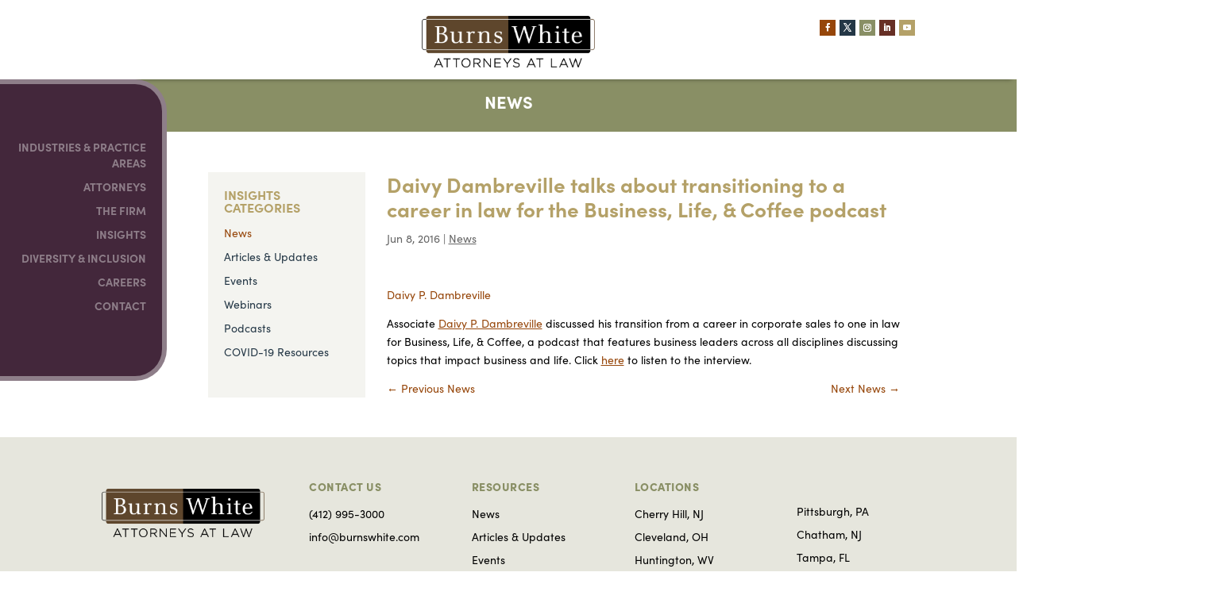

--- FILE ---
content_type: text/html; charset=utf-8
request_url: https://www.google.com/recaptcha/api2/anchor?ar=1&k=6Lez5MIhAAAAADRSw1a_83hq6k4LtuXHVCuKGkkT&co=aHR0cHM6Ly9idXJuc3doaXRlLmNvbTo0NDM.&hl=en&v=PoyoqOPhxBO7pBk68S4YbpHZ&size=invisible&anchor-ms=20000&execute-ms=30000&cb=hwcohjnxvpwr
body_size: 48619
content:
<!DOCTYPE HTML><html dir="ltr" lang="en"><head><meta http-equiv="Content-Type" content="text/html; charset=UTF-8">
<meta http-equiv="X-UA-Compatible" content="IE=edge">
<title>reCAPTCHA</title>
<style type="text/css">
/* cyrillic-ext */
@font-face {
  font-family: 'Roboto';
  font-style: normal;
  font-weight: 400;
  font-stretch: 100%;
  src: url(//fonts.gstatic.com/s/roboto/v48/KFO7CnqEu92Fr1ME7kSn66aGLdTylUAMa3GUBHMdazTgWw.woff2) format('woff2');
  unicode-range: U+0460-052F, U+1C80-1C8A, U+20B4, U+2DE0-2DFF, U+A640-A69F, U+FE2E-FE2F;
}
/* cyrillic */
@font-face {
  font-family: 'Roboto';
  font-style: normal;
  font-weight: 400;
  font-stretch: 100%;
  src: url(//fonts.gstatic.com/s/roboto/v48/KFO7CnqEu92Fr1ME7kSn66aGLdTylUAMa3iUBHMdazTgWw.woff2) format('woff2');
  unicode-range: U+0301, U+0400-045F, U+0490-0491, U+04B0-04B1, U+2116;
}
/* greek-ext */
@font-face {
  font-family: 'Roboto';
  font-style: normal;
  font-weight: 400;
  font-stretch: 100%;
  src: url(//fonts.gstatic.com/s/roboto/v48/KFO7CnqEu92Fr1ME7kSn66aGLdTylUAMa3CUBHMdazTgWw.woff2) format('woff2');
  unicode-range: U+1F00-1FFF;
}
/* greek */
@font-face {
  font-family: 'Roboto';
  font-style: normal;
  font-weight: 400;
  font-stretch: 100%;
  src: url(//fonts.gstatic.com/s/roboto/v48/KFO7CnqEu92Fr1ME7kSn66aGLdTylUAMa3-UBHMdazTgWw.woff2) format('woff2');
  unicode-range: U+0370-0377, U+037A-037F, U+0384-038A, U+038C, U+038E-03A1, U+03A3-03FF;
}
/* math */
@font-face {
  font-family: 'Roboto';
  font-style: normal;
  font-weight: 400;
  font-stretch: 100%;
  src: url(//fonts.gstatic.com/s/roboto/v48/KFO7CnqEu92Fr1ME7kSn66aGLdTylUAMawCUBHMdazTgWw.woff2) format('woff2');
  unicode-range: U+0302-0303, U+0305, U+0307-0308, U+0310, U+0312, U+0315, U+031A, U+0326-0327, U+032C, U+032F-0330, U+0332-0333, U+0338, U+033A, U+0346, U+034D, U+0391-03A1, U+03A3-03A9, U+03B1-03C9, U+03D1, U+03D5-03D6, U+03F0-03F1, U+03F4-03F5, U+2016-2017, U+2034-2038, U+203C, U+2040, U+2043, U+2047, U+2050, U+2057, U+205F, U+2070-2071, U+2074-208E, U+2090-209C, U+20D0-20DC, U+20E1, U+20E5-20EF, U+2100-2112, U+2114-2115, U+2117-2121, U+2123-214F, U+2190, U+2192, U+2194-21AE, U+21B0-21E5, U+21F1-21F2, U+21F4-2211, U+2213-2214, U+2216-22FF, U+2308-230B, U+2310, U+2319, U+231C-2321, U+2336-237A, U+237C, U+2395, U+239B-23B7, U+23D0, U+23DC-23E1, U+2474-2475, U+25AF, U+25B3, U+25B7, U+25BD, U+25C1, U+25CA, U+25CC, U+25FB, U+266D-266F, U+27C0-27FF, U+2900-2AFF, U+2B0E-2B11, U+2B30-2B4C, U+2BFE, U+3030, U+FF5B, U+FF5D, U+1D400-1D7FF, U+1EE00-1EEFF;
}
/* symbols */
@font-face {
  font-family: 'Roboto';
  font-style: normal;
  font-weight: 400;
  font-stretch: 100%;
  src: url(//fonts.gstatic.com/s/roboto/v48/KFO7CnqEu92Fr1ME7kSn66aGLdTylUAMaxKUBHMdazTgWw.woff2) format('woff2');
  unicode-range: U+0001-000C, U+000E-001F, U+007F-009F, U+20DD-20E0, U+20E2-20E4, U+2150-218F, U+2190, U+2192, U+2194-2199, U+21AF, U+21E6-21F0, U+21F3, U+2218-2219, U+2299, U+22C4-22C6, U+2300-243F, U+2440-244A, U+2460-24FF, U+25A0-27BF, U+2800-28FF, U+2921-2922, U+2981, U+29BF, U+29EB, U+2B00-2BFF, U+4DC0-4DFF, U+FFF9-FFFB, U+10140-1018E, U+10190-1019C, U+101A0, U+101D0-101FD, U+102E0-102FB, U+10E60-10E7E, U+1D2C0-1D2D3, U+1D2E0-1D37F, U+1F000-1F0FF, U+1F100-1F1AD, U+1F1E6-1F1FF, U+1F30D-1F30F, U+1F315, U+1F31C, U+1F31E, U+1F320-1F32C, U+1F336, U+1F378, U+1F37D, U+1F382, U+1F393-1F39F, U+1F3A7-1F3A8, U+1F3AC-1F3AF, U+1F3C2, U+1F3C4-1F3C6, U+1F3CA-1F3CE, U+1F3D4-1F3E0, U+1F3ED, U+1F3F1-1F3F3, U+1F3F5-1F3F7, U+1F408, U+1F415, U+1F41F, U+1F426, U+1F43F, U+1F441-1F442, U+1F444, U+1F446-1F449, U+1F44C-1F44E, U+1F453, U+1F46A, U+1F47D, U+1F4A3, U+1F4B0, U+1F4B3, U+1F4B9, U+1F4BB, U+1F4BF, U+1F4C8-1F4CB, U+1F4D6, U+1F4DA, U+1F4DF, U+1F4E3-1F4E6, U+1F4EA-1F4ED, U+1F4F7, U+1F4F9-1F4FB, U+1F4FD-1F4FE, U+1F503, U+1F507-1F50B, U+1F50D, U+1F512-1F513, U+1F53E-1F54A, U+1F54F-1F5FA, U+1F610, U+1F650-1F67F, U+1F687, U+1F68D, U+1F691, U+1F694, U+1F698, U+1F6AD, U+1F6B2, U+1F6B9-1F6BA, U+1F6BC, U+1F6C6-1F6CF, U+1F6D3-1F6D7, U+1F6E0-1F6EA, U+1F6F0-1F6F3, U+1F6F7-1F6FC, U+1F700-1F7FF, U+1F800-1F80B, U+1F810-1F847, U+1F850-1F859, U+1F860-1F887, U+1F890-1F8AD, U+1F8B0-1F8BB, U+1F8C0-1F8C1, U+1F900-1F90B, U+1F93B, U+1F946, U+1F984, U+1F996, U+1F9E9, U+1FA00-1FA6F, U+1FA70-1FA7C, U+1FA80-1FA89, U+1FA8F-1FAC6, U+1FACE-1FADC, U+1FADF-1FAE9, U+1FAF0-1FAF8, U+1FB00-1FBFF;
}
/* vietnamese */
@font-face {
  font-family: 'Roboto';
  font-style: normal;
  font-weight: 400;
  font-stretch: 100%;
  src: url(//fonts.gstatic.com/s/roboto/v48/KFO7CnqEu92Fr1ME7kSn66aGLdTylUAMa3OUBHMdazTgWw.woff2) format('woff2');
  unicode-range: U+0102-0103, U+0110-0111, U+0128-0129, U+0168-0169, U+01A0-01A1, U+01AF-01B0, U+0300-0301, U+0303-0304, U+0308-0309, U+0323, U+0329, U+1EA0-1EF9, U+20AB;
}
/* latin-ext */
@font-face {
  font-family: 'Roboto';
  font-style: normal;
  font-weight: 400;
  font-stretch: 100%;
  src: url(//fonts.gstatic.com/s/roboto/v48/KFO7CnqEu92Fr1ME7kSn66aGLdTylUAMa3KUBHMdazTgWw.woff2) format('woff2');
  unicode-range: U+0100-02BA, U+02BD-02C5, U+02C7-02CC, U+02CE-02D7, U+02DD-02FF, U+0304, U+0308, U+0329, U+1D00-1DBF, U+1E00-1E9F, U+1EF2-1EFF, U+2020, U+20A0-20AB, U+20AD-20C0, U+2113, U+2C60-2C7F, U+A720-A7FF;
}
/* latin */
@font-face {
  font-family: 'Roboto';
  font-style: normal;
  font-weight: 400;
  font-stretch: 100%;
  src: url(//fonts.gstatic.com/s/roboto/v48/KFO7CnqEu92Fr1ME7kSn66aGLdTylUAMa3yUBHMdazQ.woff2) format('woff2');
  unicode-range: U+0000-00FF, U+0131, U+0152-0153, U+02BB-02BC, U+02C6, U+02DA, U+02DC, U+0304, U+0308, U+0329, U+2000-206F, U+20AC, U+2122, U+2191, U+2193, U+2212, U+2215, U+FEFF, U+FFFD;
}
/* cyrillic-ext */
@font-face {
  font-family: 'Roboto';
  font-style: normal;
  font-weight: 500;
  font-stretch: 100%;
  src: url(//fonts.gstatic.com/s/roboto/v48/KFO7CnqEu92Fr1ME7kSn66aGLdTylUAMa3GUBHMdazTgWw.woff2) format('woff2');
  unicode-range: U+0460-052F, U+1C80-1C8A, U+20B4, U+2DE0-2DFF, U+A640-A69F, U+FE2E-FE2F;
}
/* cyrillic */
@font-face {
  font-family: 'Roboto';
  font-style: normal;
  font-weight: 500;
  font-stretch: 100%;
  src: url(//fonts.gstatic.com/s/roboto/v48/KFO7CnqEu92Fr1ME7kSn66aGLdTylUAMa3iUBHMdazTgWw.woff2) format('woff2');
  unicode-range: U+0301, U+0400-045F, U+0490-0491, U+04B0-04B1, U+2116;
}
/* greek-ext */
@font-face {
  font-family: 'Roboto';
  font-style: normal;
  font-weight: 500;
  font-stretch: 100%;
  src: url(//fonts.gstatic.com/s/roboto/v48/KFO7CnqEu92Fr1ME7kSn66aGLdTylUAMa3CUBHMdazTgWw.woff2) format('woff2');
  unicode-range: U+1F00-1FFF;
}
/* greek */
@font-face {
  font-family: 'Roboto';
  font-style: normal;
  font-weight: 500;
  font-stretch: 100%;
  src: url(//fonts.gstatic.com/s/roboto/v48/KFO7CnqEu92Fr1ME7kSn66aGLdTylUAMa3-UBHMdazTgWw.woff2) format('woff2');
  unicode-range: U+0370-0377, U+037A-037F, U+0384-038A, U+038C, U+038E-03A1, U+03A3-03FF;
}
/* math */
@font-face {
  font-family: 'Roboto';
  font-style: normal;
  font-weight: 500;
  font-stretch: 100%;
  src: url(//fonts.gstatic.com/s/roboto/v48/KFO7CnqEu92Fr1ME7kSn66aGLdTylUAMawCUBHMdazTgWw.woff2) format('woff2');
  unicode-range: U+0302-0303, U+0305, U+0307-0308, U+0310, U+0312, U+0315, U+031A, U+0326-0327, U+032C, U+032F-0330, U+0332-0333, U+0338, U+033A, U+0346, U+034D, U+0391-03A1, U+03A3-03A9, U+03B1-03C9, U+03D1, U+03D5-03D6, U+03F0-03F1, U+03F4-03F5, U+2016-2017, U+2034-2038, U+203C, U+2040, U+2043, U+2047, U+2050, U+2057, U+205F, U+2070-2071, U+2074-208E, U+2090-209C, U+20D0-20DC, U+20E1, U+20E5-20EF, U+2100-2112, U+2114-2115, U+2117-2121, U+2123-214F, U+2190, U+2192, U+2194-21AE, U+21B0-21E5, U+21F1-21F2, U+21F4-2211, U+2213-2214, U+2216-22FF, U+2308-230B, U+2310, U+2319, U+231C-2321, U+2336-237A, U+237C, U+2395, U+239B-23B7, U+23D0, U+23DC-23E1, U+2474-2475, U+25AF, U+25B3, U+25B7, U+25BD, U+25C1, U+25CA, U+25CC, U+25FB, U+266D-266F, U+27C0-27FF, U+2900-2AFF, U+2B0E-2B11, U+2B30-2B4C, U+2BFE, U+3030, U+FF5B, U+FF5D, U+1D400-1D7FF, U+1EE00-1EEFF;
}
/* symbols */
@font-face {
  font-family: 'Roboto';
  font-style: normal;
  font-weight: 500;
  font-stretch: 100%;
  src: url(//fonts.gstatic.com/s/roboto/v48/KFO7CnqEu92Fr1ME7kSn66aGLdTylUAMaxKUBHMdazTgWw.woff2) format('woff2');
  unicode-range: U+0001-000C, U+000E-001F, U+007F-009F, U+20DD-20E0, U+20E2-20E4, U+2150-218F, U+2190, U+2192, U+2194-2199, U+21AF, U+21E6-21F0, U+21F3, U+2218-2219, U+2299, U+22C4-22C6, U+2300-243F, U+2440-244A, U+2460-24FF, U+25A0-27BF, U+2800-28FF, U+2921-2922, U+2981, U+29BF, U+29EB, U+2B00-2BFF, U+4DC0-4DFF, U+FFF9-FFFB, U+10140-1018E, U+10190-1019C, U+101A0, U+101D0-101FD, U+102E0-102FB, U+10E60-10E7E, U+1D2C0-1D2D3, U+1D2E0-1D37F, U+1F000-1F0FF, U+1F100-1F1AD, U+1F1E6-1F1FF, U+1F30D-1F30F, U+1F315, U+1F31C, U+1F31E, U+1F320-1F32C, U+1F336, U+1F378, U+1F37D, U+1F382, U+1F393-1F39F, U+1F3A7-1F3A8, U+1F3AC-1F3AF, U+1F3C2, U+1F3C4-1F3C6, U+1F3CA-1F3CE, U+1F3D4-1F3E0, U+1F3ED, U+1F3F1-1F3F3, U+1F3F5-1F3F7, U+1F408, U+1F415, U+1F41F, U+1F426, U+1F43F, U+1F441-1F442, U+1F444, U+1F446-1F449, U+1F44C-1F44E, U+1F453, U+1F46A, U+1F47D, U+1F4A3, U+1F4B0, U+1F4B3, U+1F4B9, U+1F4BB, U+1F4BF, U+1F4C8-1F4CB, U+1F4D6, U+1F4DA, U+1F4DF, U+1F4E3-1F4E6, U+1F4EA-1F4ED, U+1F4F7, U+1F4F9-1F4FB, U+1F4FD-1F4FE, U+1F503, U+1F507-1F50B, U+1F50D, U+1F512-1F513, U+1F53E-1F54A, U+1F54F-1F5FA, U+1F610, U+1F650-1F67F, U+1F687, U+1F68D, U+1F691, U+1F694, U+1F698, U+1F6AD, U+1F6B2, U+1F6B9-1F6BA, U+1F6BC, U+1F6C6-1F6CF, U+1F6D3-1F6D7, U+1F6E0-1F6EA, U+1F6F0-1F6F3, U+1F6F7-1F6FC, U+1F700-1F7FF, U+1F800-1F80B, U+1F810-1F847, U+1F850-1F859, U+1F860-1F887, U+1F890-1F8AD, U+1F8B0-1F8BB, U+1F8C0-1F8C1, U+1F900-1F90B, U+1F93B, U+1F946, U+1F984, U+1F996, U+1F9E9, U+1FA00-1FA6F, U+1FA70-1FA7C, U+1FA80-1FA89, U+1FA8F-1FAC6, U+1FACE-1FADC, U+1FADF-1FAE9, U+1FAF0-1FAF8, U+1FB00-1FBFF;
}
/* vietnamese */
@font-face {
  font-family: 'Roboto';
  font-style: normal;
  font-weight: 500;
  font-stretch: 100%;
  src: url(//fonts.gstatic.com/s/roboto/v48/KFO7CnqEu92Fr1ME7kSn66aGLdTylUAMa3OUBHMdazTgWw.woff2) format('woff2');
  unicode-range: U+0102-0103, U+0110-0111, U+0128-0129, U+0168-0169, U+01A0-01A1, U+01AF-01B0, U+0300-0301, U+0303-0304, U+0308-0309, U+0323, U+0329, U+1EA0-1EF9, U+20AB;
}
/* latin-ext */
@font-face {
  font-family: 'Roboto';
  font-style: normal;
  font-weight: 500;
  font-stretch: 100%;
  src: url(//fonts.gstatic.com/s/roboto/v48/KFO7CnqEu92Fr1ME7kSn66aGLdTylUAMa3KUBHMdazTgWw.woff2) format('woff2');
  unicode-range: U+0100-02BA, U+02BD-02C5, U+02C7-02CC, U+02CE-02D7, U+02DD-02FF, U+0304, U+0308, U+0329, U+1D00-1DBF, U+1E00-1E9F, U+1EF2-1EFF, U+2020, U+20A0-20AB, U+20AD-20C0, U+2113, U+2C60-2C7F, U+A720-A7FF;
}
/* latin */
@font-face {
  font-family: 'Roboto';
  font-style: normal;
  font-weight: 500;
  font-stretch: 100%;
  src: url(//fonts.gstatic.com/s/roboto/v48/KFO7CnqEu92Fr1ME7kSn66aGLdTylUAMa3yUBHMdazQ.woff2) format('woff2');
  unicode-range: U+0000-00FF, U+0131, U+0152-0153, U+02BB-02BC, U+02C6, U+02DA, U+02DC, U+0304, U+0308, U+0329, U+2000-206F, U+20AC, U+2122, U+2191, U+2193, U+2212, U+2215, U+FEFF, U+FFFD;
}
/* cyrillic-ext */
@font-face {
  font-family: 'Roboto';
  font-style: normal;
  font-weight: 900;
  font-stretch: 100%;
  src: url(//fonts.gstatic.com/s/roboto/v48/KFO7CnqEu92Fr1ME7kSn66aGLdTylUAMa3GUBHMdazTgWw.woff2) format('woff2');
  unicode-range: U+0460-052F, U+1C80-1C8A, U+20B4, U+2DE0-2DFF, U+A640-A69F, U+FE2E-FE2F;
}
/* cyrillic */
@font-face {
  font-family: 'Roboto';
  font-style: normal;
  font-weight: 900;
  font-stretch: 100%;
  src: url(//fonts.gstatic.com/s/roboto/v48/KFO7CnqEu92Fr1ME7kSn66aGLdTylUAMa3iUBHMdazTgWw.woff2) format('woff2');
  unicode-range: U+0301, U+0400-045F, U+0490-0491, U+04B0-04B1, U+2116;
}
/* greek-ext */
@font-face {
  font-family: 'Roboto';
  font-style: normal;
  font-weight: 900;
  font-stretch: 100%;
  src: url(//fonts.gstatic.com/s/roboto/v48/KFO7CnqEu92Fr1ME7kSn66aGLdTylUAMa3CUBHMdazTgWw.woff2) format('woff2');
  unicode-range: U+1F00-1FFF;
}
/* greek */
@font-face {
  font-family: 'Roboto';
  font-style: normal;
  font-weight: 900;
  font-stretch: 100%;
  src: url(//fonts.gstatic.com/s/roboto/v48/KFO7CnqEu92Fr1ME7kSn66aGLdTylUAMa3-UBHMdazTgWw.woff2) format('woff2');
  unicode-range: U+0370-0377, U+037A-037F, U+0384-038A, U+038C, U+038E-03A1, U+03A3-03FF;
}
/* math */
@font-face {
  font-family: 'Roboto';
  font-style: normal;
  font-weight: 900;
  font-stretch: 100%;
  src: url(//fonts.gstatic.com/s/roboto/v48/KFO7CnqEu92Fr1ME7kSn66aGLdTylUAMawCUBHMdazTgWw.woff2) format('woff2');
  unicode-range: U+0302-0303, U+0305, U+0307-0308, U+0310, U+0312, U+0315, U+031A, U+0326-0327, U+032C, U+032F-0330, U+0332-0333, U+0338, U+033A, U+0346, U+034D, U+0391-03A1, U+03A3-03A9, U+03B1-03C9, U+03D1, U+03D5-03D6, U+03F0-03F1, U+03F4-03F5, U+2016-2017, U+2034-2038, U+203C, U+2040, U+2043, U+2047, U+2050, U+2057, U+205F, U+2070-2071, U+2074-208E, U+2090-209C, U+20D0-20DC, U+20E1, U+20E5-20EF, U+2100-2112, U+2114-2115, U+2117-2121, U+2123-214F, U+2190, U+2192, U+2194-21AE, U+21B0-21E5, U+21F1-21F2, U+21F4-2211, U+2213-2214, U+2216-22FF, U+2308-230B, U+2310, U+2319, U+231C-2321, U+2336-237A, U+237C, U+2395, U+239B-23B7, U+23D0, U+23DC-23E1, U+2474-2475, U+25AF, U+25B3, U+25B7, U+25BD, U+25C1, U+25CA, U+25CC, U+25FB, U+266D-266F, U+27C0-27FF, U+2900-2AFF, U+2B0E-2B11, U+2B30-2B4C, U+2BFE, U+3030, U+FF5B, U+FF5D, U+1D400-1D7FF, U+1EE00-1EEFF;
}
/* symbols */
@font-face {
  font-family: 'Roboto';
  font-style: normal;
  font-weight: 900;
  font-stretch: 100%;
  src: url(//fonts.gstatic.com/s/roboto/v48/KFO7CnqEu92Fr1ME7kSn66aGLdTylUAMaxKUBHMdazTgWw.woff2) format('woff2');
  unicode-range: U+0001-000C, U+000E-001F, U+007F-009F, U+20DD-20E0, U+20E2-20E4, U+2150-218F, U+2190, U+2192, U+2194-2199, U+21AF, U+21E6-21F0, U+21F3, U+2218-2219, U+2299, U+22C4-22C6, U+2300-243F, U+2440-244A, U+2460-24FF, U+25A0-27BF, U+2800-28FF, U+2921-2922, U+2981, U+29BF, U+29EB, U+2B00-2BFF, U+4DC0-4DFF, U+FFF9-FFFB, U+10140-1018E, U+10190-1019C, U+101A0, U+101D0-101FD, U+102E0-102FB, U+10E60-10E7E, U+1D2C0-1D2D3, U+1D2E0-1D37F, U+1F000-1F0FF, U+1F100-1F1AD, U+1F1E6-1F1FF, U+1F30D-1F30F, U+1F315, U+1F31C, U+1F31E, U+1F320-1F32C, U+1F336, U+1F378, U+1F37D, U+1F382, U+1F393-1F39F, U+1F3A7-1F3A8, U+1F3AC-1F3AF, U+1F3C2, U+1F3C4-1F3C6, U+1F3CA-1F3CE, U+1F3D4-1F3E0, U+1F3ED, U+1F3F1-1F3F3, U+1F3F5-1F3F7, U+1F408, U+1F415, U+1F41F, U+1F426, U+1F43F, U+1F441-1F442, U+1F444, U+1F446-1F449, U+1F44C-1F44E, U+1F453, U+1F46A, U+1F47D, U+1F4A3, U+1F4B0, U+1F4B3, U+1F4B9, U+1F4BB, U+1F4BF, U+1F4C8-1F4CB, U+1F4D6, U+1F4DA, U+1F4DF, U+1F4E3-1F4E6, U+1F4EA-1F4ED, U+1F4F7, U+1F4F9-1F4FB, U+1F4FD-1F4FE, U+1F503, U+1F507-1F50B, U+1F50D, U+1F512-1F513, U+1F53E-1F54A, U+1F54F-1F5FA, U+1F610, U+1F650-1F67F, U+1F687, U+1F68D, U+1F691, U+1F694, U+1F698, U+1F6AD, U+1F6B2, U+1F6B9-1F6BA, U+1F6BC, U+1F6C6-1F6CF, U+1F6D3-1F6D7, U+1F6E0-1F6EA, U+1F6F0-1F6F3, U+1F6F7-1F6FC, U+1F700-1F7FF, U+1F800-1F80B, U+1F810-1F847, U+1F850-1F859, U+1F860-1F887, U+1F890-1F8AD, U+1F8B0-1F8BB, U+1F8C0-1F8C1, U+1F900-1F90B, U+1F93B, U+1F946, U+1F984, U+1F996, U+1F9E9, U+1FA00-1FA6F, U+1FA70-1FA7C, U+1FA80-1FA89, U+1FA8F-1FAC6, U+1FACE-1FADC, U+1FADF-1FAE9, U+1FAF0-1FAF8, U+1FB00-1FBFF;
}
/* vietnamese */
@font-face {
  font-family: 'Roboto';
  font-style: normal;
  font-weight: 900;
  font-stretch: 100%;
  src: url(//fonts.gstatic.com/s/roboto/v48/KFO7CnqEu92Fr1ME7kSn66aGLdTylUAMa3OUBHMdazTgWw.woff2) format('woff2');
  unicode-range: U+0102-0103, U+0110-0111, U+0128-0129, U+0168-0169, U+01A0-01A1, U+01AF-01B0, U+0300-0301, U+0303-0304, U+0308-0309, U+0323, U+0329, U+1EA0-1EF9, U+20AB;
}
/* latin-ext */
@font-face {
  font-family: 'Roboto';
  font-style: normal;
  font-weight: 900;
  font-stretch: 100%;
  src: url(//fonts.gstatic.com/s/roboto/v48/KFO7CnqEu92Fr1ME7kSn66aGLdTylUAMa3KUBHMdazTgWw.woff2) format('woff2');
  unicode-range: U+0100-02BA, U+02BD-02C5, U+02C7-02CC, U+02CE-02D7, U+02DD-02FF, U+0304, U+0308, U+0329, U+1D00-1DBF, U+1E00-1E9F, U+1EF2-1EFF, U+2020, U+20A0-20AB, U+20AD-20C0, U+2113, U+2C60-2C7F, U+A720-A7FF;
}
/* latin */
@font-face {
  font-family: 'Roboto';
  font-style: normal;
  font-weight: 900;
  font-stretch: 100%;
  src: url(//fonts.gstatic.com/s/roboto/v48/KFO7CnqEu92Fr1ME7kSn66aGLdTylUAMa3yUBHMdazQ.woff2) format('woff2');
  unicode-range: U+0000-00FF, U+0131, U+0152-0153, U+02BB-02BC, U+02C6, U+02DA, U+02DC, U+0304, U+0308, U+0329, U+2000-206F, U+20AC, U+2122, U+2191, U+2193, U+2212, U+2215, U+FEFF, U+FFFD;
}

</style>
<link rel="stylesheet" type="text/css" href="https://www.gstatic.com/recaptcha/releases/PoyoqOPhxBO7pBk68S4YbpHZ/styles__ltr.css">
<script nonce="Upw8SyCTPoweZoZZHZLxzw" type="text/javascript">window['__recaptcha_api'] = 'https://www.google.com/recaptcha/api2/';</script>
<script type="text/javascript" src="https://www.gstatic.com/recaptcha/releases/PoyoqOPhxBO7pBk68S4YbpHZ/recaptcha__en.js" nonce="Upw8SyCTPoweZoZZHZLxzw">
      
    </script></head>
<body><div id="rc-anchor-alert" class="rc-anchor-alert"></div>
<input type="hidden" id="recaptcha-token" value="[base64]">
<script type="text/javascript" nonce="Upw8SyCTPoweZoZZHZLxzw">
      recaptcha.anchor.Main.init("[\x22ainput\x22,[\x22bgdata\x22,\x22\x22,\[base64]/[base64]/[base64]/bmV3IHJbeF0oY1swXSk6RT09Mj9uZXcgclt4XShjWzBdLGNbMV0pOkU9PTM/bmV3IHJbeF0oY1swXSxjWzFdLGNbMl0pOkU9PTQ/[base64]/[base64]/[base64]/[base64]/[base64]/[base64]/[base64]/[base64]\x22,\[base64]\\u003d\\u003d\x22,\x22w5zDo2/[base64]/wpPDkSF2ZiEVfcOnwoEFwoLCg8KUaMONwqnCm8KjwrfCvcOLNSodBMKMBsKCWRgKLFHCsiNcwp0JWVnDncK4GcOPf8KbwrcKworCojB/[base64]/bhZ0WMOdw6Y+BArCm8OBBcO4w6QJcG/DhBfCm27CocKxwoDDoWN/VHQHw4dpCxzDjQtEwr0+F8KRw6nDhUTCssOXw7FlwoDCncK3QsKkYVXCgsOZw5PDm8OgacOqw6PCkcKow6cXwrQHwqVxwo/[base64]/CoTbCknHCrG3DosK8CzUSw4NEw5QYAsK8e8KSNxNUJBzCiS/DkRnDsmbDvGbDhcKDwoFfwpzCoMKtHHTDpirCm8KRIzTCm0/[base64]/Ci8K4w7jDhMKXw6kAFAPCvsKqw6k7fBHDv8OxeT9VwqAIYFQZFMOow77DqMK/w4R4w4EbdRTCsGZ+McKuw4t+QcKCw7QEwp5wMcKqwqVwHB4Mw41WXsKVw6Jcwr3CjcKqG3TCtcKgSj8Vw78ew55rXDLCscOjBmvDgTA+Lh4bVCkQwqpCSgrDhhbDuMKePCxnNsKYFMK3wpBkdAbDvkHDuk8Qw6grQFDDtMO9wqHDjR/Dv8OvecOOw4MGImdMaCPDuBVkwpXDnMOMCxXDtsKOMwlaJ8ORw4bDm8KKw7/[base64]/CmUoxCQBCw4xWNsKfw5UOJcO1w5/DjWTCrjMGw5zDlWZDw59AM2NowpfCncOqEzbDs8KZPcO9dMKxXsODw6TCrUfDl8KzHcOWK1/DmHzCosOmw7zChwZmWMO4woVtJ1pUfgnCnko8LMKow6JYwoYCb1fCilPCvG0Iwq5pw5XDhcOvw5vDucKkDntdw5A7WsKYIHQ/FgvCqkhDPwBvw48Df18SUFZTPn1AIxkvw5kkVnPCjcOofMO6wpnDmirDhMOWNsOKXl1Vwr7DkcK9QjMywpIbQcKgw4XCgCbDvcKMWCrCh8K7w6/DhMOFw7MGwpzCvsOAW0YBw6LCvk7CoinCiU8vcRozQic0wozCosOHwo04w5HCh8K8RnLDpcK8ZhvCmUHDrgjDkRgOw60Mw6TCmgRNw6/CiSZkEnjCiCoebVvDljQFw5jCm8OiPMO3wo7CjMKVPMKWIsKnw5lXw6ZOwpPCrhvChwoXwqXCsgdpwqfCmRDDr8OQHcOsYlpOFcOIMxE+wq3ChMOWw71hT8KESEzCuRnDqBvCtcK9MgJ9XcOzw6nCjCvCg8OTwoTDsVpgDkrCn8O/w4DCtcO/wrbCtzl+wqXDr8O2wqNLw7MBw5ArMHUbw6jDpcKiIlHCmsOSVhfDjWzDscOBEmZWwqoywr9Aw49Jw7XDlSkYw7Q8A8OJw6AMwoXDnylwY8Omw6TDrsOfA8OyMiR/[base64]/CoXdSGcO3f8KYbMOqw65cDjFOw5xiST0dQcOeaB4jMsKUUFgCw5TCoT1ZGD19bcOlwr1FFXfCjsOvVcO/wojCqE4DV8Otwosbc8KkZSh2wqdkVBjDucOTQcOqwrrDoVTDgDcww4cpfsKxw6zCllNEUcOtwoBvWcOswrpww5HCvMK4Eg/CkcKoYGvDjHdKw7QZc8KLVsKlFMK1w5IZw5zCqQMLw4stw4wtw5g0wqJlWsKkZWZWwrw/wp9VDAjCl8Onw6zCoQINw7gXfcO0w5HDvsKmdi5uw5jDsFzDnyLDr8OwRyBOw6rCq0gEwrnCsjtzHFTCqMOUwqwtwrnCtcO8wpshwoA6AcKJw5bCiHzCgcO8wr/ChcOBwrtLw4UtBSTDuQxmwox7w4xtHQDCpCAoGMOERAkVbCTDm8Krw6XCumDDqsObw5ZyIcKCKMKMwok/w7PDqcKYQsK2w70Ow6Mgw5VgNnfCvTl6wq5Tw5cLwqrDnMOeA8OawpjDsAwrw4gBYsKmH17ClwgVw4AjBxhswpHCjABhXsKsNcONX8KOUsKDek/DtQLDvMOzQMKvAj3DsnTDi8KoSMOkw6F0TMKaVMKdw4PCosO5wqgSIcOgwpjDuz/CssK5wqDDm8OKP0RzHRnDk2rDjzgVScKkFwrDtMKDw5o9H14LwrnCpsKOdWnCsnBRwrbCtjh9KcK6ZcO7wpNRw5NKEzgqwqrCsTDCpcKbGzczfgQLO2HCs8OCSjjDnW3ClEQmd8Oyw77CrcKTLBZOwpsIwo3CizQaf0LDr0kgwpw/wpE9cFMRG8OxwrXChcKSwptgw5DCssORDSvDr8K+wo1Ww4DDjF/CocOlRUXCncKew61Jw4kcwpTCl8KJwrsBw7DCnh3DoMO1wqM+N1zClsKAfXDDrAQ/ZmnCpcOxJ8KSXMO6wpFZW8KYw7pUVHV1BxXCrDo7HgwEwqB3emo7XRECFjUbw5gpw74Swo4SwojCpHE6w5E+w6FdBcOSwpspVMKZLcOgwoF1w7F7dlVrwohTDcKWw6pqw6bCnFdww6JMZMOrfCtpwoTCtMOsfcOzwqMsIj9YJMKfPAjDtiJ9wrHCt8OBFW/DjkHDo8KIBsOvdMO6S8KswrbCq2gVwp0YwrPDmHjCvcOLMcOgw4/Dk8OLw4xRwp0Cw4U8bA7Cv8K1MMKlEcOXeU/DgkPDrsKgw4zDsAEOwpdDw5PDpMOgwqonw7LCkcKqYMKBXcKKFMKDQVPDngd5wo3CrlRDSCbCmcK0Q0dzJsOdM8Kww5kycFvDgMOxPMOnemrCknHCrsOOw4XCpnYmw6c9wqNCw4XDigbChsK1IRgAwoY6wr7CiMKTwqDCjsK9w65Gwq/DgsKzw6zDjcKtw6nDhx/[base64]/Ch8OFdMK/w5YNw7J2IMK/[base64]/wrHCm8OmDA7CvxTDqm/ChsOnw59mPHxILMOTwoIQc8Kvwq7DosKbURDCpMOFdsOiwqrCr8KTVsKLHw0oTAXCosOvZ8KFa1FWw4zCtyQYJ8O+TAVQwp7DiMOcVk/[base64]/[base64]/CtVXDuMKAw4lIw6w7FsKhw51kdsOZIBPCisKDSg7CvEbDqRtFTMOOclXDr17CqCjCoXLDhGHChU5QaMKzZ8OHwrPDmsKVw57DmyPDp1zCqWPCmMK+w48cEAjDpx7CvhDCtMKiIMO1wq9bw58xQcKzaTJ6w71TDVxuwqLDncOKFMKBFirDh0/CrsOrwoDDgihcwrfDnHrCtXANAQbDo3MsWz/DlcK1F8OLw4RJwoQnwqZcMDdMU07CtcKWwrDCokhOwqfCnBXChErDpMKYw4lLIisKA8Khw4XDhcOSH8Omw4lewrsHw4RAQMKLwrR4woQ3wqFDHsOpF39ERcKJw4JxwoHDgsOEwrQMw67DjyjDjgfCvcOqOE88CsO3UcOpJA8qwqd/wokNwo0owpohw73CkDrDpsKIMcKAw7sdw4DCvMKCLsK/wqTDt1NPE1HCmgLDn8KeXsK2VcOVZRJpw5Q3w67DoGY+worDuHtrSMO4bG7ChMKwKcOLVXVED8Okw4oRw6Ydw6bDqx7Cmyl4w4UrTAXCm8Kmw7zDtcK1wpoXTSUKw6c/w4/Dg8Ovw6R4wrVmwobDn10kw6Ixw6Bgw48Ww7Zsw5rDnsK+FmDClW9TwpMsVSAhw5jCicKQI8OrHn/[base64]/w6JxwonDlxEtwp/DtsOoOsK2YGkUWV8nwp1HRsKDwrvDhHBdLcK6w4Asw6oAEEjClEFjVmcfHivDt3MNXGPDgCbDhABgw4LDkm8hw6/[base64]/[base64]/woJ2CwTCm8Kqw4TDt8O/QmPDvVDCh8KTH8KvJUMyw73DrsKOwoLCsC4/A8OzDcORwpvCnDLCrwrDr2PCqw3ClAVUJcKXFWNYFwlhwpRjd8O8w7M9R8KDQg0lXmvCnTXDkcKgciLCoitCJsOxOzLDjsODAzXDjsO9bsKcMjh/wrTDq8O4dhnCgsOYSR/Dv1szwrNbwoRew4chwr4pw4wWQ1PCpVbDucONHXoZMAPCvMKTwrYsBVLCvcO/[base64]/MGXDvyTChTvCnBR0SVscYww3w6N0NcOjRMOlw5NIRHrCrcONw7DDiBvCuMOJdjVTLxXDu8KOw542w7UvwpTDhExhacK+M8K2ZyrCslkWwqrDjsOxwpMJw6FEPsOnw7hcw5cCwrcVd8Kdw5rDisKGLsO/[base64]/ClcO9w4t1wpsVB17CoTPDtD3CtcOjwozCiQsKK8KKw5PCvCVuLQzDgiArwow7EMKMBQJzNy/CsmNfw7QewonDuDbCgm8DwotFNnrCs2HClsKIwr5ETkLDjMKcwrLCo8O5w5EgaMOyZW3DjcORAjB5w5Y7aDQwbsOrCsOWO2TDmzc5aGrCtWlSw5BcI0LDtsO7L8K8wp/Dp2nCrMOAw7vCvsKXFUY3w7rCvsKDwrhHwp5zAMKRNMOub8O2w6BWwq/CoTPCkMOrOT7DpnfCgsKLdh/CmMODFcOqw57CicOjwrQywoNseWzDk8OhNHNLwrTCvzLCnGbDjlQ3Gw9QwrbDuVlhPmLDjUPDlcOhaHdSw4BiVygkc8KZf8K+Jn/Cm2bDlcOIw5ohwpwEfXVcw50Rw5TCkyjCqms8GMORKWAkwoxAesKPCcOHw6nDshtXwr1Tw6nClEzCmErDisOzP0rDlyXCnEZMw7l1Zi7DkMKXwpgtE8OrwqPDlXbCrVvCggN3XsOXasOoQsOJHX4UBGJ+wpgqwpLDiC0tH8OLwrrDrsKqw4RKVMORB8K/w68Tw7QvAMKcwrrDgAjDqSPCoMOacyzCvMKTEcKOwq/CqHdGOHvDrQ3CmcOMw4tnYsOWMsK/wpRvw4ViTlrCtMKhG8KqBDpyw5HDiGtCw5xaXHXCgxJlw4V9wq1jw5YFViLCuyjCssOWw5jCkcOrw5vChGzCrcOUwpRFw7Fnw4IqY8KldMOAfMK0eS3CksKTw5/DjgfChsKuwoUsw5XCs37DnsKIwqHDssOBw5vCrMOlSMOPD8OfYBgtwp0Nw4N/[base64]/ChRwMam14w53DpsKfGwcgEMKaw7RcVFnChcOFK2rClmlywrkMwqlnw71PDSk3w6/Ds8KOVzzDpSJuwp/Cug9RfMKIwrzCrMKww4N/w6lffsOiFF7Ckz3Djk00QcOewrRew43DpQpxw7BqTcK0w5zCq8KAEi/DsXZWw4jCr0l1wpVEZETDkAPCnMKCw7nChmvChSzDoRF8bsKswo7DicK4w53ChHwEw4LDlcKPVz/CrMKlw5vDs8KFCzEHwqTDiRUWAQoAw7LDq8KNwo7CtkhZHFPDihnDgMKkIcKDT25cwrDDiMKBN8ONwo44w6k+w7XCqVbDrWo/N13DlcKIccOvw7w4w43CtiPDvwJKw6nDvWbDp8OMIkRtKypiNXXDnU4hwpLDpzLCrsOAw4LDqxDDgsOdZcKNwqPCvsOrJcOwBRjDrHoGcMKyYHjCtMOAdcKuKcKyw7nCrsKfwrkewrrCjRLCuAR2eyhEWGzDtG3Dq8O/[base64]/Cg8OdwqTCp0jDuUlYej09w4DCnkInw5sEUMK1wq5NEcOeKxcHbXgsD8K1w7/DjnxWHMKpw5FOSMOoXMKGw5XDjWhww6DClMKbwqtMw6saV8OnwprChxbCrcK0wojCkMO+TMKEFAvDuAjCmjHDrsKUwobCtsO+w5h4w7sxw7DDlmvCusOywo3CtH/DusOmC3wmwoU/[base64]/[base64]/bWDClMO6wrjDscKaBcK5w6U6w4AnDwgUZmNLw7/[base64]/[base64]/DmWoyw73DmcO4W8Ovwq3DigTCmMKkTQ3CrGZew6VQw5hfw4F6K8OUGXJRSyQxw64GABjDnsKyZMOYwpTDssK0wqFWNzHDtx/Dr0VWIQ/DocOuasKrwqUcYcKpd8KvWMKZw5kzByYLWjbCocK6wqwTwpXCnsOBwoIOwqdfw5xLOsKfw4g6RsOiw6RmD2/CrURrABjDqEPDlUB/w6rDk03ClcKPw5zChWYbZ8KtC10LSMOQY8OIwrHDk8ODw6Amw43CtMOLchDDhU1Hw5/[base64]/Dj8OIwqZEO8KDPQ5zZ01NPivCiAXCpX7CkETDt1MFRMKaMsKRwrbCqzLDvljDmcKTHjzDi8KqO8OdwpvDisK4CcOkOcKww54bYho2wpLDlGnDqMKxw5XCuQjClV7DoxRAw57ClcO0wr8XecK+w7LCszTDt8OyMRvDvMKPwrsmBj5RCsK1DEx/[base64]/[base64]/UyYpNnfDkMOtUMKwLWQ/fUPDnMOuN2EJH3gKwqEow5YKJ8KBwoNaw4vCsSkiTEHCqMK5w7kfwr8IBg8Aw4PDgsOIFsKxdgjCo8OWw47CtsOxw73CncKUw7rCpRrDtcOIwp1nwqzDlMKNASfDtQBbJMO/wrbCqMOjwqw6w6xbCsOlw5ZZN8OCZMOdw4DDkCUjw4PDjcO+V8OEwqBjFwAMwropwqrCq8O1wqTCky7CmMOCMxTDvsOkwqDDsmQpwpVgw6gzCcK3w5Ehw6fCuSIoHHpnwrbCgU3ChkxcwpQDwqXDrsOBUsKOwoU2w5VqW8OUw6Y/wp41w7nDjlHCssK/w51bDzlvw4U1DADDjD3Dp2ZFbCFow6MJP1NYwpEXHMOmVsKvwqLDqE/DkcKNwpzDgcK2woN8bAPCu1xNwrkmZ8OAwqjCuHJ1AmbChsKhHMOuKzkkw4HCsQ3Cm2Jowppvw6HCs8OiTw9XKQ5TacORVcKqcMK5w6HCnMOewpg1wosaT2zCqMOeOgQzwpDDkcKgZwQqS8K+IW7CjUwSwqkqFMODw5IFwro0CGJ/[base64]/DjcKCGwbDoRfCi8O1NnXDrsO6w5LCr0tfBcOeVSfDs8KhF8O+QcKrw7A+wp1BwqbCicKmwo/CrMKJw4AMwrfClsO7wp/Dt23CvntOGThiRDd+w6RHOMODwo9Kwr3CmFg1UG3CgW9Xw6Mjw4k6w7PCnwDDmnkcw5PDrH5nwofCgCzDuzYawrJmw4Ffw6Ytdi/[base64]/DqFPDjMKLacKZw4Q0w6NRw4rCmsOIw5leZD7DkAl+Ln4bwpXChsOkEcOLwoTDsCZtwq9ULj3CjMOTGsOKCcKrQsKvwqDClmF5w4/CisKNw6FiwqLCpB7DqMKUKsOSw7VpwqrCuxbCmRVdQivCkMKjw51PUm/[base64]/wp1aw6DDukDCuF7DvcO9LSjDnxTCqMOkAMKNwrjCmMOJwrI/w5PCokbCsXkwVDgcw77DkgXDkcOFw4/CvMKmasOxw7U+CgIIwrEmA212JRR3HcOeFxPDn8KXSAIswqMSw4nDrcK/U8OsShfCmml+w60IHHvCsWc+R8OVwrbDrXbClVliVcO0fBMvwofDl3oZw5k0EsKhwovCj8O0CMO2w67CuUzDk0BfwrZrwrPDhsObwqlkOsKowozDl8KFw6IbJcKPC8OgdkTCom7Ds8Kew4Q4FsOkL8K9wrYvDcObwo7CuQIQwrzDsz3Dji0gOBlWwo4LbMKTw6/DgmvCisK+wrbDgVUgJMOwHsKNPGzCpjHCqh9pIT3Dpg1iDsOTUAfDisOxwrtqOm7Ci3rClCDCnsO8OsKGPcKVw7/DvcOewoQsD1xjwozCtsOAG8KlEAMrw7A9w7XCkyQIw7rChcKzw7vCoMO9w4EKVlZuE8OUe8KEw5bCvsKoNhbDmMOSw60OaMKcwrsCw7B/w73ChMOXCcKQCXsuWMKAcF7Cs8KdNm1RwrASwoBEJMOMZsKrIUlvw7FOwr/DjsKgdnDDqcKxw6XCulQmAMKeaF8TJsOmJTvCgsKid8KOeMKQEFfCiCzCvcK+egwfRxFHwrc8aiUzw7fCkAXCmD/DlQ/CuQloMsOsR3MDw6x3wovDv8KSw4PDgsKXZyRJw6zDkCBJw4sQRmZDaALDmgfCqnbClMOywoEiw5/CicONw58ZBjIkScOFw6rCvSbDq0TCmcODH8Kkwr/ClyvCu8OuesOUw6A6QRcOJMKYw7B0L0zDscOELcODw6fDvkJuAQrCiWR2wq5hwq/Dni7CoWBHwrjDkcK4w44Wwr7CpUsvJMOvc34ZwoAlPsK5fRbChcKkZS/DkVomw4dkVsO6PMOEw4s/VMKICH7DnkdXwr4qwrhITzpmVsKgSMKgwrUSfMKuZsK4O30Hw7fDmSLDjcOMwohofTgHTgJEw7nCi8OYwpTCgcOQfj/DtzR3LsKMwogRI8OPw4XCqkoew7rCpMKnWg5bwq8+e8OeKcK9wrpcLwjDmXtGd8OaUxDDgcKNGcKYBHHCj23DkMOAahcvw4ZiwqjClwfDmQ3DiRzCvMOXw57CrMK8ZsKAw7hADsOqwpYVwrk3XsOuEAzDjwAgwovDq8Kew6/DuWLCjU/DjxhDPsK3bcKkDwXDosOCw4o2w58oXyvCiyDCosKbwr3Cr8Kew7rCvMKdwqzCiWfDij0gDinCsAx2w4fDlMOXI0E0OB97w53CvcOYw5wzYcObQsOuF2sbwo3DtsOJwobCjcK4fDjCmcO1w7R1w6bDsBYxEsKqw4NAAD/DncKxFcK7EnrChHgfZB55I8OkOsKcwpsHDcOIwozCnw1qw53Cn8Obw6LDvsKswqfDscKpZMKYecOTw6RzG8KJwpRSWcOaw7/CrsKnf8OrwpEFKMKTwo4lwrjCvMKTT8OmIFvDqy8GTMK/[base64]/PwTCvcKzbcKmw6LCmXsyOSzCkMOXRAPCqDJhwrrDjsOtTj7DvMOtw4ZDwrMLEcOmGsO2PSjCtinCgmYQw7kBc0fCg8KWw4nDg8OUw7/CmcO7w7gbwrBAwq7Co8KxwoPCr8Ozwpt4w5vCgEjCo3Bbwo7CqcKAw7PDmMO6w5vDqcK3BUPCv8K0X2M4NMK2DcO6GwXCiMKgw5tjw73CncOmwp/[base64]/Cu8OGw5J/RHXDrxLCoMOowp3DoCcHNR5bwo8uI8KSw6B8DMO/wqdCwohXVcOuIgpEw4nDp8KaKcOmw59IYwXDlCvCoSXCkncrWhfCpFDDhcKQYUNbw4BnwpXCnEpyWBwGScKOPRrCnsOka8OTwo5vXMOnw5Uvw7vDjcOLw7whw5k9w5cVUcKhw6gKAG/DuAFawqISw7DCvMOYFwkbaMOQDQ/[base64]/DrcOzwpPDrlxHIAXDqcKcEQLClmRUegnCmcOww5DDmcO7wpPDuzvCmMKsACfCkMKpwo4Kw4vDsE95w6U/QsK8QMK5w6/DucKcaB59w7nDg1UaaGMhe8K2w48QT8KAwpvDmk3DkTNaT8OiIATCl8OxwpzDjsKxwofCuhh/[base64]/DtzwdwqN3AMOlwrkOw4EyTcK/[base64]/CpMKsBA/DtWfDuCtXJUzCuMOmwpBgYxtvw77Cq3Rewq/CscKPL8O9wqkOw5FbwrxKwp1UwpXDhmzCs13Dl0/DqwrCrRNBPsODOcKxW23DlQ7Dvy0jJ8KLwovCnMO6w5gPdsOJWMOQwrHCssK+dVDDuMOxw6cFwo95woTCucOkbVbDl8O4CMOzwpLCncKdwqIRwqcyGhvDv8KaeXTCtxnCsGg6bEF6ZsOOw6/[base64]/DoXPDmQgwOE9GQSnDmMOCwqnCk1XCjgkCbgd/wpwEPCoowovCs8K0wqZgw5RZw6vCkMKUwqE5w6Mywo/DiwnCniDCgcOCwofDrCXCjEbDvsOYw5kHwo9cw45dJcKXworDiHZXfsK0w5JDasOxEsK2dcKdUB95PsKpE8OjYlk8bl1/w4d2w6fDoWofScKWAmUjw6UtIErCmwnDi8ORwqc3wp3ChMKswp7Du0rDplkwwoMpfsODw7RBw6DDqcOkGcKQw4vCpjwew5QlNcKKw5wMTVYow4HDgcKvA8OFw5I6QSHCmMO8c8Kuw5bCoMOGw4x/C8OQwpzCv8K6VsKbUhrDgcOqwqnCviXDvhTCr8KQwrzCucO9BMOEwrjCr8OqX1/CnmbDpCXDr8OOwqRNwrfDnQA7w5UVwpZrF8KkwrzCiQzDtcKlEcKBOB5kEsKMMRPCh8OoMTBwJcKxIsKlw5Fow4DCn1BMJMOFw60aZT3CvsOlwq/Ch8K8wrJmwrPClFI8GMKSw7l1IB7DuMKZHcKQw6LDtMK+R8OVK8OAwp9oXTE+wqnDjl0OTsOzw7nCuCUbI8KDwpBjw5MzKmxNwrl6GykSwrhrwoYcaRZowozDgMOhwoUIwoh0F0HDmsOfJlvDgsKzccOFw4XCmms/TcKhw7BkwolEwpNsw48LMnzDpTbDjsK+AcOHw5ggU8KrwrXCl8O5wrAvw74PTjAPwqHDtsOjIxBNUi7CpsOnw74Lw68zQnAIw7PCh8KAwrPDkFnDscOfwpE2JcO7SGNlLiNlwpLDr1XCmsOsdMOiwpIVw7F/[base64]/w5rCtsKVLmktIcK0JsKYHsKCw4TDgk3ChxXDgjkfwpDDsX/DukY7dMKnw4bDpcKNwr3CkcO5w6/Ci8OhN8KywrvDkg/DnwrDisKNE8OzN8KTFhFrw77DkkHDhcO8LcOOUsK3PC0uYsOQfcOsYlXDiAVDWMK5w7TDrcOqw4bCunUnw78qw7URw7hTwqXCjTfDnzA/w7DDtxnDhcOefRAsw6FYw6AVwoU8GcOqwpASBcKdwoXCq8KDfcKuXQBcw7TClMK1Lj5+H2vDvcKqwo/Cs2LDt0HClsKCFGvDmsOrw4fDtRQ8RsKVwos7YChNSMOlwpnDjRzDhl8swqdmTsKDSiNtwqXDu8OQUF4lQArDo8KpKGLClwbCmcKcdMO8dH8lwqZ4XcKewonCujN8C8OpP8OrGk/Cu8ObwrpVw5TDnFvDisKGwqQ3KjY/[base64]/CmsOfwr/[base64]/DjwHCtVDDu8OKwpbCpcKgwqUsasKqw5bCjlYBAwTCvCYgw6ItwqAOwr3CoVfCmsOYw4XDg3NUwp3ChcOsPwPCuMOWw7VwwqjDty5Uw600wpo/[base64]/K8OuA8KVTMKKY8OvYsOZwoNbSlbDqcKkbcOYRTBuDMKMwrkKw6LCucKVwqY/[base64]/wqMNZgQkw5TCqcOBTTzDucOyw6hmw6/DvFw2wqEQMcK4wqLCosKjFsKYHG/[base64]/Zx7CrzJ6w6rDuBLDkkA1wq1aw7nCpVohdDQdw5HDg2ARwpzDgcKUw5MNwrlFw4XCncK3S3AFCBXDu1MPUMOdGcKhdWrCsMKiSXY8woDDh8KKw7vDgVzDscODEkVWwq5Bw4HCuUvDs8OfwofCoMKlw6XDmcK0wqxncMKaGWNmwpcEYGlNw5AmwpLDtsOfw7FDCsKzbMO/UsKbV2fCq1bDjTM9w5PCqsODOwk0YjTDqxASGRHCuMK2SUfDigfDqirCs3g/[base64]/CrRg6wqPCqMKqTSLCh3tcEQvDulXDiMKmMR1BNX3DvntfwqwvwofCgsO/wrfDuF/DosKaBcOAw7nClEc+wrDCqSrDhl02cgnDvxRNwqIYGsO/wroFw7xHwpwLw7Epw7ZzMMKtw5QUw47DnAo8CAvCisKYWcOIfcOAw4gBAsO1Yw3CnXAewozCuh7DmVdlwpURw6QuAwEUAgzDnS/Dj8OWBcKcUhnDvsKow4RsHghzw73CocORcwnDpCJUw5/DusKJwpPCvcKRRsK8fF1iXAhFwrANwr18w5ZBwonCrXrCo1bDvhEpw4/DknEpw4psSA92w5fCrxrDm8KzHDZ0AUbDkEfCtsK2EnnCnMK7w7QRMBArwqkaS8KEOcKDwq1cw4UDS8OWb8Kow4dOwrXDvGzChMKFw5UPXsKhwq0NaH7DvmpqZ8KuTsOKPsKFesKRQkPDlAzDt3zDmWXDlRDDkMKxw7dQw6NzwobCn8Kfw6zChGpUw5E/DMKKwqTCisKfwrHCqSo4dsKkUMKRw7EUPlzDo8OCwqJMJcKwb8K0LGXDm8O9w6Q4FkBpdxHCgD/DhMKtOxDDmEJ2w5DCqBnDljfDq8KyAgjDhD/Co8OYa3AFwoQ3w5lAbcKQQwRSw4vCtCTCu8KmEnnCpnjCgDRwwpPDh2vCicOdwo/CnHxnZsK+SsKXw5M0esK2w6I4X8KzwoTCph9dSzkbJErDqQ5Dwqkea348bF0Qw6UowqvDhTRDBMO4UzbDjB/CknvCrcKuc8Kgw6hxUzlAwpgMRl8ZZMOlSENxw4/DjnF9w69mScKHbAg2NsKQwqbDtsOAw4/Dm8KIaMKLwqMeTMOGw4nDnsK2w4nDhgMwBBHDplsywpfCpWLDtW8qwpkyA8K7wrLDk8OOw6XCoMO+KETDoQwxw6LDs8OLDMOjw6pOw4TDmRjCnjjDj3LCpGdpaMOWYCHDjwJ/w7TDvyMewrxjwpg4LUvCg8OtKsOZDsKaaMOyP8KraMKYAzd4PcOdXsOybW12w5rCvAvCoFPCjhLCm27DuD5tw4Z1L8Oyb38HwpfCuRl5BmbCjV4awoTDv0fDrsKVw5nCi0Ypw4vCgQw/wpLCusKqwqzDtcKpKEXCmsKmOhovwoQOwpVNw7nDkxnCk3zDtzt7BMKuwpIiKMOQwq8BSxzDqMOxNyJaGcKdw6rDiCjCmAs1K197w7LCtsO+fMOiw79AwrV0wqAcw4FoeMKCw77DlcO2cSfDgsOfw5rCuMOFMgDCksKLwrLDp2vDkE/CvsOYZT94X8KLw5Abw5/DvF3CgsOZDcOyDC3DvEPCncKKH8OCd3kpw5Y1SMOnwqgYBcOfDiAJwqnCk8OSwoJ8wqYjN3PDmF1mworDjcKDwonDtMK/wr9WKDzCscKKFHAMworDj8OGXwErL8OBwrPCrS/[base64]/Ck8KOw7LDigtJJE3DqTQ/[base64]/DvWwKXhM4w53Cux3ClSYfw6YfLDlZwrRbVcOcwrI2woDDicKAesKlFWN1bn3CusOIdQBGZMKxwqcqesOow6jDv08RasKOKMOVw77DthjDqcOrw5FRWcOFw5nCpzpzwoLCrcORwrg1GhhYa8O7cA/Cj3YYwrkhw4vCkS3Cil7Dn8Knw4ovwqzDnGnClMK1w7DCmmTDq8KWasOSw6kjUUrCg8KAYRwywpxJw4vCmMKqw6nDt8OcLcKmwrl5Sj3DmMOQasKnecOOZcKowqfCnS/Dl8K5wq3Cpwp/aUtZw7tCa1TClMOwSyptNX4bw49Bw7DDjMOMKCzDgsOvNHTCucOQwpbDngbCj8OtRMOYUsKMwqESwoERw5LCqS7CmlHChcKUw59LRUlVAsKSwp7DvF3DlcKKJBLDoF0ewrLCp8ObwqYtwqbDucORwofCkDDDqE5nc2nCjUYQMcKnD8OEw59IDsKXVMOjQHN6w6/Ds8ONaDnDksKJwoQLcm3Dl8OTw4NlwqlyKsO9L8K5PC7Cl35MPcKbw6vDoB9eVcOuAMOUw6s0XsOHw6UXIFwkwpkSAEPCmcObw5RBShXDulcTLDrCuWseB8OSwpHDozE7w4fDgMKUw5QXV8Kvw6PDqcKwFsOzw7/DhBvDujgYWsKPwpgww4BfFMKvwrIcP8KfwqbCvCpSQyrCtxYzZypwwr/CvCLCt8KRw7nCpkdpAMOcaBzCiAvDnybDvFrDky3DmMO/w5TDtF0kwrwzDsOqwo/CjFbCnMOOeMOKw77DkQg9dXTDrMObwrDDhVgEKUjDrMKBYMKbw7B0woHDr8OzXVPCkFnDvxjCo8Khwr3DukdyUMOKK8O1AMKAwpdXwpDCnAzDgcOJw4ooJ8KfecKkT8KDAcKkw5piwrxEwp1IC8K8wo7DiMKGw5FTwqrDv8Ojw4JRwpdAwosmw5PCmmBGw58/w6PDr8KUwqjDpD7CrRjCogDDgQfDl8OJwonDtMKUwpVBOBM0HH8wTXfCpTDDosOxw6vDpsK6R8Kxw51JKyfCslg0DQvDs0luasKoNcK1JSHDj3LDkwDDhG/DmQHCscKNKHhxwqzDl8OwIkPDtcKDcsKNwq5+wqHCicOfwp3CrcOyw57DgcO7CsK2dX/[base64]/DjhPDocK9UD4OECA6wqIXHig4w6Esw6JPE8KeCsOpwpUfFGTChDLCrVnCqMOWw4lNWE9Fwo/DoMKANcO5AsKEwozCn8KTZ1RQdD/ClXjClMKdccOZZsKNFkzCisKLe8OqEsKpMsOlw6/[base64]/Dh8O7Aw7Com9sMxTCrmTDnsOCHnXCn28RwqPChcKmw6bDvCXDu2cXw5/CjsOXwpojw7PCrsOifcOiIMOfw5vDgcOXNG83FhjDnMOgH8K3w5cUIcKfe37DtMKjW8KpCRrCl07CuMOAwqPCunbCrcOzP8Oaw5/[base64]/[base64]/woTCm03DlsKyw5dHw7LClmHCokzCmcOUcMOZw4Nse8ONwozDusOXw5dUw7LDqXXCrB9uVzUwFWQ4RsOFcGbCii7Dt8O9wofDgMOjw4cuw67Cqil1wqBBwrPDncKTaRkTQ8K6PsOwbcOTwrPDtcOBw6TDjHrDog9DNsOZIsKcS8K/PcO/w4/[base64]/DpFrChy9gTDbClXTDkcKQw7TCjHHCpMKHw57CpGfDssOMV8Orw5/Cv8ODfztLwq7DvsKWdRvDoCZIw6TDmVIGwqstMHnDqEdvw7YLMybDuhXDhVTCnkM8PEFPHsOFw4ABJ8KXF3HDl8Obwo/[base64]/[base64]/DhsOkBi/DksO5w6LDhcKyBTMYwrfCuWHCnm4/w60KKsKPw5kGwpMJcMKSwqbDnCrCsR4/wqXDs8KNWAbDjcOzw5cEfcK0PBPDqlfDtcOSw7DDtBDCvMKpcArDrTrDpg9OX8KLw78lw5QhwrQfwrN+w7IOZmR2IkVQecKGw6zDlcKucWfDo3vCk8OYw455w6XCiMKuGATCm3h5UcOsD8OgOgzDnCUJPsOBIDbDo0/DpFoNw59GVAfCsiZEw7lqYS/DrDfDo8KuXDzDhn7DhDLDmcOJO042PGomwqRrwoApwpNmaghuwrnCrcKrwqLDmz4Mwok1wpDDkMOSw4skw4bCisOgfnkiwpdZcGthwqrChERJcsOhwonCu1NNZUjCr0l2w5zCiUJWw5HCp8OxWRpnWk/DpADDjiFMdWwFw7Rvw4EGOsOHwpPCrcKHYw1cwrhYWifCtsOEwqs6wqJ2wpjCpHPCrMKsPRXCqCRSXsOsfSPDhicHO8KSw7Fsb2FnWsO6w6dMOsOfYcOgHnICDVfDv8O4Y8OHX1jCrMOCQiXCkx/CpiU7w67DgE1RV8OrwqHDhntFIhA1wrPDj8OweC0QB8OUDMKKw7jCpXnDkMOhMMOtw6t/w4/CtcKyw6zDu3zDpVPDoMOew6LCglfCnUDCr8Ksw44Uw6V6w6lmBBJzw4bDn8K0w6AvwrHDjsK8ecOrwpMSJcOaw6U5CVDCuGFew49Fw40Bw7c7wonCgsObJl/CjU/DvB/CiTzDgcKZwq7DkcOUSsO6UMOsQFJOw6htw6jCiUzDusOlIcO8w6t6wonDnCRNHCHDl27CmXhJw7XDr2gxRRrCpsKWSBVjw7p7ccOYIiTCuANkCcKRwox0w7bDocOEc0vDl8KxwrdaK8OBTn7DjAYQwrwDw5R5JUwFwrjDuMOQw4oZPEZ/CAbCiMKhDsOvaMOgw6RJDiJFwqIpw7fCnG9zw7XCqcKWDsONA8KqNcKdBnzCtHBKcy/DpsKwwolJQcOqw6bDu8KvZinCmyPDocOoJMKPwqgNwqbCgsOcwqnDnsK8Z8O5w4XCuXM3a8ORwo3Cs8OsKBXDsHE+EMKffURSw6LDtMKRQ0bDrFg3ccOCw75RXEQwYzjDtcOnw58fccK+JCbClX3DnsK9wpsawoQSwrHDiW/DhlQfwqjCrcKNwoRMMcKNV8OjMijCssK4OVoOwrJbI0gdaU7ChcK9w7EmZFp3EcKxwojCkVPDi8KLw5p/w4hlwqXDgsKCJmU5V8OLBBrCoRfDssOmw7d+FlHCtsK7Z2DDusKJw44fw7J/wqtWA1zDkcOMN8KLaMK9ZC5CwrXDtlBiLhPCrF1uN8KoNBR2wpfCkcKwHjTDrMKfOcKew5TCtsODB8O+wqg5wpLDqsK9NMO8w6zCucK6ecKSO3XCgTnCgjQ+UsKzw6TDu8Kkw5NXw7owFcKJw4pFITHDhi56NcONL8KATkIKw5o0eMK3fsOgwqjCucOJwrprRj/Ct8OtwoDDkgzDvBnDrsOwGsKaworDkSPDqWfDoXTCtFsSwpNKb8OWw73CssO4w6gmwqnCp8OkYy5Xw7lVU8O6cSJ3woAlw4HDmgpFbnfCqDDCosK7w6dCL8OIwrNrw7cgw53DssK7AEkHwrvCvmQwScKKNsO/KMK3wqDDmHY6PsOlwoLDtsORQWp8w4TCrMObwoR+dMKPw6nCkSMGQV3DuTDDhcOUw5EVw6rDvcKewrXDvyTDqFvClyXDpsO+woFmw4ptQMKVwoJIZBkobcK6ODR1I8Kow5FDwqzDplDDl0/DuGPDlsKswp3Cv1TDusKowr3DsX3DrsOrw73DlAgSw7QGw71Uw5gSSFYKEcKIw7Qlwp/Dh8O7wpTDhsKBfjnCp8K1OwkIYcOqfMKBdsOnw5F8LsOVwow1UTfDgcK8wpTDiGFIwoLDnhTDpAXDvj01YjFlwqzCtQrCmcKcfcK4wpxHNsO5KMOfwrDDg1B7aDcoCMK/wq4NwqFcw61Twp3DpUDCmcOGwr9xw6PCuGBPw58wf8KVMlfCqMKbw6fDqzXCicKvw7fCsS1BwqBew40xwr56wrMMNsOSX17DgGDDucOSOFfDqsKDwr/CuMOeLSNqwqnDhzxEaAPDt1/CvlB+w5gwwq3DqsOwGBQewr0IMcOMJUjDj1xNKsKZw7DCkQHCkcKWwq9VcRPCoARPJ3XDqFIPw47Cgzd7w5XChcKyembChMOMw7DDtjhKAmIiw4FmNmvCujQ1wpHDj8OnwojDjR/CscOGaGbCjlHCmHdbFABhwqMSHMOGd8KywpTDnQPDvTXDmGZyaX4TwrU6GsO2wqdow7wsQ0pFDMORewXChMOOW0U/wovDmDvCrUzDmG7CoER/[base64]/[base64]/CiT5Rwoo6w5TDmcKVRmptc0rDi8OAw6bCqcK2S8KnZMO5EsOrXsK/O8KcciDCjlBBBcK4w5vDscKKwpjDhmoPEsOOwpLCisODVkgZwo3DjcOiNV7CvylZXDTCpR0obsOCRDPDsyxyU2TCiMK+WynCvRsTwqlQO8OjYMKvw4zDv8OQwrFQwrPClhzCicK9wo/[base64]/U8Kaw7rDmRPDm07ClMKdw6bDn8KTMWzDtWDCmUrDm8KjBcOvd0VbcEAZwpLCuA5Bw6PCrMOdbcOzw4LDhEh+w75hc8K+w7cDPzN9GizCoUnCiEJrHsOow6Z8aMO/[base64]/Ck8KXfT7DvMKswppIwpExwonDv8OQRSJ3d8O+Rl/DpzRFPcKPNT3CrMKTw75PbjLCpmPCnn7DoTrDnCkyw7ICw4zCsVTCuxBdSsObfTwBw57Ct8KWGk7CgBTCh8Ozw6Yew75LwqkfeDnDhyHCsMKPwrFmw4IsNnMMwp85HcOPYsOye8O4wog0w7/Dvi89w7TDp8KvXxjCjMKow7tuwp3CnsKjEsORfFnCvAnDpjnCoUfCtQLCr3QTw6lRw4fDmMK5wrt+wqo/JMONKzVBw4/ChcKtw4zDnGcWw5s5w6jDtcOuw7lsNGvCkMKbDcO9w5Qhw6nCgMKCFMK/bmZmw60jA1E7w6fDoEjDuT/DlsKyw6goM3jDrsKdIsOmwrtTMnzDpsOtBcKMw5PCnMOuUsKeOGc/TcOeNhNRwqrDusK0TsOMw6wEe8KvP3UCVnRGwqdcScK6w77CjEbCgDzDgHAZwqDCp8OLw4rCpcOobMKkXTEOwpEWw7QvXsKlw5U4JgxMw5FGf00/LMORw5/Cm8OycsOMwqnDkwnDgjrCuCfDjBFWScKYw7EkwoNVw5AdwqBcwoXCoTnDgHJiJCVtYi7DlsOnX8OIaVHClMOww60oJ1pmNsOAwr0lI0IHwqMkM8KDwpM5J1DCvmXDrMOCw4xIZ8OYK8ODwoI\\u003d\x22],null,[\x22conf\x22,null,\x226Lez5MIhAAAAADRSw1a_83hq6k4LtuXHVCuKGkkT\x22,0,null,null,null,0,[21,125,63,73,95,87,41,43,42,83,102,105,109,121],[1017145,681],0,null,null,null,null,0,null,0,null,700,1,null,0,\[base64]/76lBhmnigkZhAoZnOKMAhnM8xEZ\x22,0,1,null,null,1,null,0,1,null,null,null,0],\x22https://burnswhite.com:443\x22,null,[3,1,1],null,null,null,1,3600,[\x22https://www.google.com/intl/en/policies/privacy/\x22,\x22https://www.google.com/intl/en/policies/terms/\x22],\x22RFsEyYiHX4p3CeFrAoYOcCs176utCUSTwUISAGF5gu0\\u003d\x22,1,0,null,1,1769211207676,0,0,[49,188,131,141],null,[46,250,219,75],\x22RC-HgL0lmmiyD5DQw\x22,null,null,null,null,null,\x220dAFcWeA6Smd2xeisgWKIywWQt68fH-E9x8tqDPa-kumf4cEepsOpTfe-DTKbxlDyWOFsA-6XDxZYpowQF95ZvIjxPDt05zNgBKw\x22,1769294007629]");
    </script></body></html>

--- FILE ---
content_type: text/css
request_url: https://burnswhite.com/wp-content/themes/Divi-child/style.css?ver=4.27.4
body_size: 3899
content:
/*
Theme Name: Divi Child
Theme URI: http://www.elegantthemes.com/gallery/divi/
Template: Divi
Author: Elegant Themes
Author URI: http://www.elegantthemes.com
Description: Smart. Flexible. Beautiful. Divi is the most powerful theme in our collection.
Version: 4.18.0.1661519023
Updated: 2022-08-26 13:03:43

*/

/* ADOBE SOFIA FONTS */
body {
	font-family: sofia-pro, sans-serif;
	font-weight: 400;
	font-style: normal;
}
h1 {
	font-weight: 600;
}
h2, h5 {
	font-weight: 700;
}

h2, h3 {
	line-height: 1.2em;
}

.et-db #et-boc .et-l .et_pb_blog_0_tb_body h2.not-found-title {
	font-size: 22px !important;
	line-height: 1.2em !important;
	color: #B4A168 !important;
	font-weight: 700 !important;
	text-align: left !important;
}

h3 {
	font-size: 17px;
	font-weight: 700;
	color: #898f65 !important;
}
span.home-blog-btn {
	float: right; 
	font-size: 12px;
}
p a {
	text-decoration: underline;
}
.footer-content h3 {
	font-weight: 900;
	padding-bottom: 20px;
}
.footer-content p {
	padding-bottom: 15px;
}
.footer-content p a {
	text-decoration: none;
}

ul ul {
	padding-bottom: 0px !important;
}

.entry-content ol  {
    list-style-type: decimal;
    list-style-position: outside;
	padding-left: 23px !important;
}

.grecaptcha-badge {
	visibility: hidden;
}
/* ATTORNEY LANDING PAGE */
/* create css grid column template */
.bw-blog-css-grid > div {
  display: grid;
  grid-template-columns: repeat(auto-fill, minmax(150px, 1fr));
  gap: 20px;
}
/* style css grid item or blog post */
.bw-blog-css-grid .et_pb_post {
  align-self: start;
  padding: 0px;
}
.bw-blog-css-grid .et_pb_post .entry-featured-image-url {
  margin-bottom: 10px;
}
.bw-blog-css-grid h2.entry-title {
	font-weight: 600 !important;
}
.bw-blog-css-grid .et_pb_post {
    margin-bottom: 25px;
}
.et-social-rss a.icon:before {
    content: "\e076" !important;
}

div.printfriendly.pf-button.pf-alignleft img.pf-button-img {
    vertical-align: baseline !important;
    margin-right: 5px !important;
}

span.attorney-li-icon img {
	margin-right: 8px;
}

span.attorney-li-icon img:hover, span.attorney-email-icon img:hover {
	opacity: .75;
}


/* List Practice Groups on Attorney Bio Page */
.pg-display-list a {
	display: block !important;
	padding-bottom: 6px !important;
}
.pg-display-list-2 a {
	text-decoration: none !important;
	display: block !important;
	line-height: 1.3em !important;
	margin-bottom: -1.3em !important;
}

/* remove pagination from blog module grid with absolute position */
.bw-blog-css-grid > div > div {
  width: 100%;
  position: absolute;
  bottom: 0;
  transform: translate(0%, 150%);
}
 
/* Resize Featured Image Thumbnails */
.bw-blog-css-grid .entry-featured-image-url {
  padding-top: 150%;
}
.bw-blog-css-grid .entry-featured-image-url img {
  position: absolute;
  height: 100%;
  width: 100%;
  top: 0;
  object-fit: cover;
}

/* Width of Blog Posts */
.et-l .et-l--post .et_builder_inner_content .et_pb_row {
	width: 100%;
}
.news-events-home .et_pb_post {
    margin-bottom: 0px;
}

/* BLOG LANDING PAGES */
.blog-landing-page .et_pb_post {
    margin-bottom: 0;
	padding-bottom: 10px;
	margin-bottom: -10px;
}
.blog-landing-page .pagination.clearfix {
	margin-top: 30px;
}

/* BUTTONS */
span.home-blog-btn:hover {
	color: #000000;
}
body.et_pb_button_helper_class .et_pb_button, body .et_pb_bg_layout_light.et_pb_button:hover {
    padding: 0em !important;
}

/* Contact Form 7 */
input.text, input.title, input[type=email], input[type=password], input[type=tel], input[type=text], select, textarea {
    background-color: #fff;
    border: 1px solid rgba(200,200,179,0.6);
    padding: 10px;
	margin-top: 4px;
    color: #4e4e4e;
    width: 100%;
}
label {
	color: #707070;
	font-weight: 600;
}
.wpcf7-submit {
	background: #96460a;
	color: #ffffff;
	border: 0px solid #555555;
	padding: 8px 20px 10px;
	text-transform: uppercase;
	font-family: sofia-pro, sans-serif !important;
    font-weight: 700 !important;
	letter-spacing: .5px;
	font-size: 16px;
}
.wpcf7-submit:hover {
	background: #243746;
}

/* Constant Contact Form */
.ctct-form-embed.form_0 .ctct-form-defaults {
    background-color: rgba(255,255,255,0) !important;
}
div.ctct-form-embed div.ctct-form-defaults {
	padding: 24px 0px !important;
}
div.ctct-form-embed div.ctct-form-defaults h2.ctct-form-header {
    color: #e6e6dd !important;
	font: 22px sofia-pro, sans-serif !important;
    line-height: 1.5;
    -webkit-font-smoothing: antialiased;
    font-weight: 700 !important;
	text-transform: uppercase;
	letter-spacing: .5px !important;
}
div.ctct-form-embed form.ctct-form-custom div.ctct-form-field {
    margin: 0 0 12px !important;
    text-align: left;
}
.ctct-form-embed.form_0 .ctct-form-custom .ctct-form-button {
    max-width: 100px !important;
	padding: 10px 5px !important;
	float: right !important;
	border-radius: 0px !important;
	text-transform: uppercase !important;
	border: 0px solid #243746 !important;
	background-color: #243746 !important;
	font-family: sofia-pro, sans-serif !important;
	font-weight: 700 !important;
	text-transform: uppercase;
	letter-spacing: .5px !important;
}
div.ctct-form-embed form.ctct-form-custom input.ctct-form-element {
    height: 40px !important;
    padding: 0px 10px !important;
    border: 0px solid #d5d4c5 !important;
    background-color: #d5d4c5 !important;
    box-shadow: inset 0 0px 0px rgb(0 0 0 / 0%) !important;
    border-radius: 0 !important;
}
p.ctct-gdpr-text {
	color: #ffffff !important;
}
label#email_address_label_0.ctct-form-label.ctct-form-required {
	color: #ffffff !important;
	text-transform: uppercase !important;
	letter-spacing: .5px !important;
	font-size: 14px !important;
	letter-spacing: .5px !important;
}

/* crop images to aspect ratio */
.image-16-7 .et_pb_image_wrap {
	padding-top: 43.2%;
	display: block;
}
.image-16-7 .et_pb_image_wrap img {
	position: absolute;
	height: auto;
	width: 100%;
	top: 0;
	left: 0;
	right: 0;
	bottom: 0;
	object-fit: cover;
}

/* PRACTICE GROUP PAGES */
.practice-grp-body h3 {
	padding-top: 10px;
	line-height: 1.2em;
}
.practice-grp-title h1 {
	padding-bottom: 5px;
}
.practice-grp-accordion h5.et_pb_toggle_title, .faq-accordion h5.et_pb_toggle_title {
	padding: 0px;
}
.et_pb_accordion .et_pb_toggle.et_pb_text_align_left .et_pb_toggle_title, .et_pb_accordion .et_pb_toggle.et_pb_text_align_left h5.et_pb_toggle_title {
  padding: 0px;
}

.practice-grp-accordion h4 {
	padding-top: 10px;
}

.practice-grp-accordion ul li, .faq-accordion ul li {
	padding-bottom: 6px;
}

.practice-grp-accordion ul, .faq-accordion ul {
	padding-bottom: 0px;
}

div.letter-block {
	margin: 3px;
	float: left;
	padding: 5px 0px;
	width: 25px;
    background-color: #ffffff;
} 

.letter-block a:hover {
	font-weight: 700;
} 

/* SIDEBAR NAVIGATION */
.sidebar-vertical-menu .et-menu > li {
	padding-right: 0px;
}
.sidebar-vertical-menu .et_pb_menu__menu nav ul li {
	display: block;
	width: 100%;
}
.sidebar-vertical-menu .et_pb_menu__wrap {
	justify-content: flex-start !important;
}

/* Active Link Navigation Blog Category Pages */
#news-pg #menu-item-11712.et_pb_menu_page_id-11585.menu-item.menu-item-type-post_type.menu-item-object-page.menu-item-11712 a {
	color: #96460A !important;
}
#articles-pg #menu-item-11709.et_pb_menu_page_id-11587.menu-item.menu-item-type-post_type.menu-item-object-page.menu-item-11709 a {
	color: #96460A !important;
}
#events-pg #menu-item-11711.et_pb_menu_page_id-11589.menu-item.menu-item-type-post_type.menu-item-object-page.menu-item-11711 a {
	color: #96460A !important;
}
#webinars-pg #menu-item-11714.et_pb_menu_page_id-11591.menu-item.menu-item-type-post_type.menu-item-object-page.menu-item-11714 a {
	color: #96460A !important;
}
#podcast-pg #menu-item-29939.et_pb_menu_page_id-29935.menu-item.menu-item-type-post_type.menu-item-object-page.menu-item-29939 a {
	color: #96460A !important;
}
#covid-pg #menu-item-11710.et_pb_menu_page_id-11595.menu-item.menu-item-type-post_type.menu-item-object-page.menu-item-11710 a {
	color: #96460A !important;	
}
#attorney-positions-pg #menu-item-11891.et_pb_menu_page_id-11579.menu-item.menu-item-type-post_type.menu-item-object-page.menu-item-11891 a {
	color: #96460A !important;
}
#staff-positions-pg #menu-item-11892.et_pb_menu_page_id-11581.menu-item.menu-item-type-post_type.menu-item-object-page.menu-item-11892 a {
	color: #96460A !important;
}
#summer-law-pg #menu-item-11893.et_pb_menu_page_id-11583.menu-item.menu-item-type-post_type.menu-item-object-page.menu-item-11893 a {
	color: #96460A !important;
}
/* END SIDEBAR NAV */

/* CONTENT VIEWS COVID RESOURCES PAGE */
.pt-cv-wrapper .btn-sm {
    padding: 5px 0px;
    font-size: 12px;
}

#pt-cv-view-2297620j6k + .pt-cv-pagination-wrapper a.pt-cv-more {
	font-weight: 700 !important;
}

.pt-cv-pagination-wrapper {
    margin-top: 0px;
}

.pt-cv-wrapper .btn .caret {
	display: none !important;
}

.pt-cv-clear-pagination {
    margin-bottom: 0px !important;
}


@media (min-width: 981px) {	
/* MEGA MAX MENU NAVIGATION DESKTOP */
.logo_container {
	display: none;
}
#mega-menu-wrap-primary-menu #mega-menu-primary-menu li.mega-menu-item.mega-menu-megamenu ul.mega-sub-menu li.mega-3-columns > ul.mega-sub-menu > li.mega-menu-item {
    padding-right: 20px;
}
.mega-menu-item-11621 ul.mega-sub-menu {
	background-color: #c6bec4 !important;
	padding-top: 10px !important;
}
.mega-menu-item-11622 ul.mega-sub-menu {
	background-color: #d3d3c3 !important;
	padding-top: 10px !important;
}
#mega-menu-wrap-primary-menu #mega-menu-primary-menu.mega-menu-vertical li.mega-menu-megamenu.mega-align-bottom-right > ul.mega-sub-menu {
	margin-left: 210px !important;
	max-width: -moz-calc(100vw - 210px) !important;
	max-width: -webkit-calc(100vw - 210px) !important;
	max-width: calc(100vw - 210px) !important;
	top: -75px;
    min-height: 380px;
}
/* fix column wrap mega menu */
#mega-menu-wrap-primary-menu #mega-menu-primary-menu li.mega-menu-item.mega-menu-megamenu ul.mega-sub-menu ul.mega-sub-menu {
    display: flex;
    flex-direction: column;
    flex-wrap: wrap;
    max-height: 400px;
	height: 380px;
}
	
/* FLYOUT MENUS DESKTOP */
#mega-menu-wrap-primary-menu #mega-menu-primary-menu.mega-menu-vertical li.mega-menu-flyout.mega-align-bottom-right ul.mega-sub-menu {
	margin-left: 26px;
}
/* Practice Group Pages */
.practice-grp-accordion .et_pb_toggle.et_pb_module.et_pb_accordion_item {
    margin-bottom: 2% !important;
}
.faq-accordion .et_pb_toggle.et_pb_module.et_pb_accordion_item {
    margin-bottom: 4px !important;
}
.custom-post .et_pb_section {
    padding: 0;
}
	
/* TAB MODULE DESKTOP */
.custom-tabs .et_pb_module.et_pb_tabs.custom-tabs {
	display: flex;
	flex-direction: row;
}
.custom-tabs ul.et_pb_tabs_controls {
    background-color: rgba(0,0,0,0);
    display: flex;
    flex-direction: column;
	width: 30%;
    float: left;
}
.custom-tabs .et_pb_tabs_controls li {
    float: left;
    border-right: 0px solid #d9d9d9;
	margin-bottom: 2%;
}
.custom-tabs ul.et_pb_tabs_controls:after {
    border-top: 0px solid #d9d9d9;
}
.custom-tabs .et_pb_tabs_controls li a {
    padding: 11px 20px;
}
.custom-tabs .et_pb_all_tabs {
    flex-basis: 100%;
    display: flex;
}
.custom-tabs h2 {
	font-size: 0px;
}
.custom-tabs-2 h2 {
		font-size: 22px;
}

/* NEW BLOG LANDING PAGES */
.et-l .et-l--post .et_builder_inner_content .et_pb_row {
	width: 100%;
}
.news-events-home .et_pb_post {
    margin-bottom: 30px;
}
.news-events-home .et_pb_post .entry-featured-image-url {
	max-height: 100px;
	width: 26%;
	float: left;
	object-fit: cover;
	margin-right: 4%;
	margin-bottom: 5px;
}
.blog-landing-page .et_pb_post {
    margin-bottom: 20px;
}
.blog-landing-page .et_pb_post .entry-featured-image-url {
	max-height: 100px;
	width: 18%;
	float: left;
	object-fit: cover;
	margin-right: 2%;
	margin-bottom: 20px;
}
}

/* BALANCE MENU COLUMNS ON LARGER DEVICES */
@media (min-width: 1130px) {
	#mega-menu-wrap-primary-menu #mega-menu-primary-menu li.mega-menu-item.mega-menu-megamenu ul.mega-sub-menu ul.mega-sub-menu {
    display: flex;
    flex-direction: column;
    flex-wrap: wrap;
    max-height: 360px;
	height: 325px;
}
	
#mega-menu-wrap-primary-menu #mega-menu-primary-menu.mega-menu-vertical li.mega-menu-megamenu.mega-align-bottom-right > ul.mega-sub-menu {
    max-height: 380px;
}
}

@media (min-width: 1155px) and (max-width: 1500px) {
/* - - - INSIDE SECTION CLASS - - - */
.narrow-browser-width {
	width: 85%;
	margin-left: 12%;
	margin-right: 3%;
}
/* - - - HOME SECTION CLASS - - - */
.narrow-browser-width-2 {
	padding-left: 12% !important;
	padding-right: 3% !important;
}
.narrow-browser-width-3 {
	padding-left: calc(12% - 40px) !important;
	padding-right: 3% !important;
}
.image-16-7.diversity-home .et_pb_image_wrap {
	padding-top: 65%;
	display: block;
}
}


@media (min-width: 981px) and (max-width: 1154px) {
/* - - - INSIDE SECTION CLASS - - - */
.narrow-browser-width {
	width: 84%;
	margin-left: 13%;
	margin-right: 3%;
}

/* - - - HOME SECTION CLASS - - - */
.narrow-browser-width-2 {
	padding-left: 13% !important;
	padding-right: 3% !important;
}
.narrow-browser-width-3 {
	padding-left: calc(13% - 40px) !important;
	padding-right: 3% !important;
}
.image-16-7.diversity-home .et_pb_image_wrap {
	padding-top: 65%;
	display: block;
}
.et_pb_section_video_bg {
	left: 10% !important;
}
}

@media (max-width: 980px) {
/* TAB MODULE MOBILE */
.custom-tabs .et_pb_module.et_pb_tabs.custom-tabs {
	display: flex;
	flex-direction: column;
}
.custom-tabs ul.et_pb_tabs_controls {
    background-color: rgba(0,0,0,0);
    display: flex;
    flex-direction: column;
}
.custom-tabs .et_pb_tabs_controls li {
    border-right: 0px solid #d9d9d9;
	margin-bottom: 1%;
}
.custom-tabs ul.et_pb_tabs_controls:after {
    border-top: 0px solid #d9d9d9;
}
.custom-tabs .et_pb_tabs_controls li a {
    padding: 15px 20px;
}
.custom-tabs .et_pb_all_tabs {
    flex-basis: 100%;
    display: flex;
}
	
.custom-tabs h2, .custom-tabs-2 h2 {
	font-size: 22px;
	color: #43273b;
	margin-bottom: 6px !important;
}
	
.custom-tabs-2 .et_pb_module.et_pb_tabs.custom-tabs {
	display: flex;
	flex-direction: column;
}
.custom-tabs-2 .et_pb_tabs_controls li.et_pb_tab_active {
    background-color: #43273B;
}
	
/* SIDEBAR NAV MOBILE */
.sidebar-vertical-menu .et_pb_menu__menu {
	display: flex!important;
}
.sidebar-vertical-menu .et_mobile_nav_menu {
	display: none!important;
}

/* MEGA MAX MENU NAVIGATION MOBILE */
.mega-menu-item-11623 ul.mega-sub-menu {
	background-color: #c6bec4 !important;
	padding-top: 10px !important;
	padding-bottom: 5px !important;
}
.mega-menu-item-11624 ul.mega-sub-menu {
	background-color: #d3d3c3 !important;
	padding-top: 10px !important;
	padding-bottom: 5px !important;
}
#mega-menu-secondary-menu {
/*margin-top: 30px !important;*/
	box-shadow: 0px 5px 10px rgba(0,0,0,0.6) !important;
}	
	
	ul#mobile_menu3.et_mobile_menu {
    top: 117% !important;
    padding: 0% !important;
	border-top: 1px solid #91877e !important;
}
	
/* NEW BLOG LANDING PAGES */
.et-l .et-l--post .et_builder_inner_content .et_pb_row {
	width: 100%;
}
.news-events-home .et_pb_post {
    margin-bottom: 30px;
}
.news-events-home .et_pb_post .entry-featured-image-url {
	max-height: 100px;
	width: 26%;
	float: left;
	object-fit: cover;
	margin-right: 4%;
	margin-bottom: 5px;
}
.blog-landing-page .et_pb_post {
    margin-bottom: 20px;
}
.blog-landing-page .et_pb_post .entry-featured-image-url {
	max-height: 100px;
	width: 27%;
	float: left;
	object-fit: cover;
	margin-right: 3%;
	margin-bottom: 20px;
}
}

@media (min-width: 801px) and (max-width: 980px) {
.secondary-navigation .menu-toggle {
    display: block !important;
}
#mega-menu-wrap-secondary-menu #mega-menu-secondary-menu li.mega-menu-item.mega-menu-megamenu ul.mega-sub-menu ul.mega-sub-menu {
    display: flex;
    flex-direction: column;
    flex-wrap: wrap;
	max-height: 360px;
}
}

@media (max-width: 800px) {
#mega-menu-wrap-secondary-menu #mega-menu-secondary-menu li.mega-menu-item.mega-menu-megamenu ul.mega-sub-menu li.mega-3-columns > ul.mega-sub-menu > li.mega-menu-item {
    float: left !important;
    width: 100% !important;
	display: flex;
    flex-direction: column;
    flex-wrap: nowrap;
}
#mega-menu-secondary-menu {
	margin-top: 30px !important;
}
}

@media (max-width: 767px) {
/* NEW BLOG LANDING PAGES */
.news-events-home .et_pb_post {
    margin-bottom: 30px;
}
.news-events-home .et_pb_post .entry-featured-image-url {
	max-height: 100px;
	width: 26%;
	float: left;
	object-fit: cover;
	margin-right: 4%;
	margin-bottom: 5px;
}
.blog-landing-page .et_pb_post {
    margin-bottom: 20px;
}
.blog-landing-page .et_pb_post .entry-featured-image-url {
	max-height: 70px;
	width: 20%;
	float: left;
	object-fit: cover;
	margin-right: 3%;
	margin-bottom: 20px;
}	
}

--- FILE ---
content_type: text/css
request_url: https://burnswhite.com/wp-content/et-cache/11051/et-divi-dynamic-tb-339-tb-20067-tb-765-11051-late.css
body_size: 115
content:
@font-face{font-family:ETmodules;font-display:block;src:url(//burnswhite.com/wp-content/themes/Divi/core/admin/fonts/modules/social/modules.eot);src:url(//burnswhite.com/wp-content/themes/Divi/core/admin/fonts/modules/social/modules.eot?#iefix) format("embedded-opentype"),url(//burnswhite.com/wp-content/themes/Divi/core/admin/fonts/modules/social/modules.woff) format("woff"),url(//burnswhite.com/wp-content/themes/Divi/core/admin/fonts/modules/social/modules.ttf) format("truetype"),url(//burnswhite.com/wp-content/themes/Divi/core/admin/fonts/modules/social/modules.svg#ETmodules) format("svg");font-weight:400;font-style:normal}